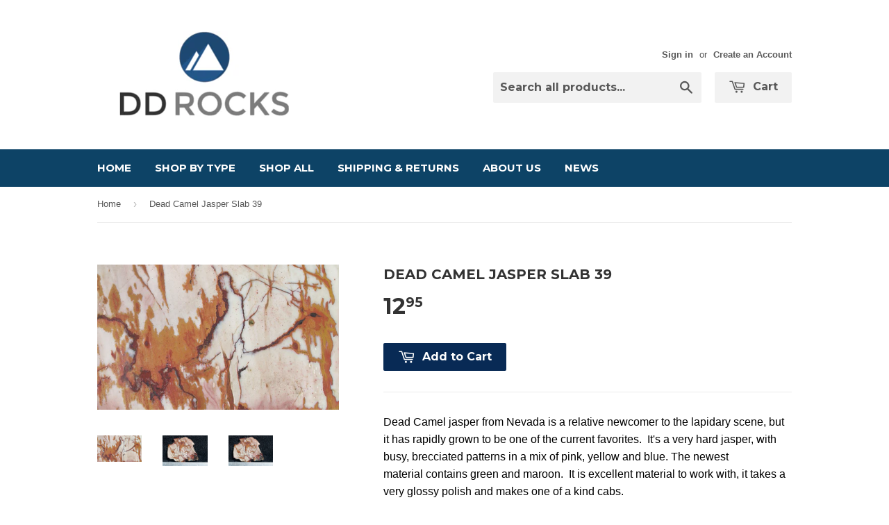

--- FILE ---
content_type: text/html; charset=utf-8
request_url: https://ddrockshop.com/products/dead-camel-jasper-rock-slab-39
body_size: 15906
content:
<!doctype html>
<!--[if lt IE 7]><html class="no-js lt-ie9 lt-ie8 lt-ie7" lang="en"> <![endif]-->
<!--[if IE 7]><html class="no-js lt-ie9 lt-ie8" lang="en"> <![endif]-->
<!--[if IE 8]><html class="no-js lt-ie9" lang="en"> <![endif]-->
<!--[if IE 9 ]><html class="ie9 no-js"> <![endif]-->
<!--[if (gt IE 9)|!(IE)]><!--> <html class="no-touch no-js"> <!--<![endif]-->
<head>

  <!-- Basic page needs ================================================== -->
  <meta charset="utf-8">
  <meta http-equiv="X-UA-Compatible" content="IE=edge,chrome=1">

  

  <!-- Title and description ================================================== -->
  <title>
  Dead Camel Jasper Slab 39 &ndash; DD Rocks
  </title>

  
  <meta name="description" content="Dead Camel jasper from Nevada is a relative newcomer to the lapidary scene, but it has rapidly grown to be one of the current favorites.  It&#39;s a very hard jasper, with busy, brecciated patterns in a mix of pink, yellow and blue. The newest material contains green and maroon.  It is excellent material to work with, it t">
  

  <!-- Product meta ================================================== -->
  
  <meta property="og:type" content="product">
  <meta property="og:title" content="Dead Camel Jasper Slab 39">
  <meta property="og:url" content="https://ddrockshop.com/products/dead-camel-jasper-rock-slab-39">
  
  <meta property="og:image" content="http://ddrockshop.com/cdn/shop/products/P4285777a_grande.jpg?v=1622995488">
  <meta property="og:image:secure_url" content="https://ddrockshop.com/cdn/shop/products/P4285777a_grande.jpg?v=1622995488">
  
  <meta property="og:image" content="http://ddrockshop.com/cdn/shop/products/P4285777_grande.jpg?v=1622995488">
  <meta property="og:image:secure_url" content="https://ddrockshop.com/cdn/shop/products/P4285777_grande.jpg?v=1622995488">
  
  <meta property="og:image" content="http://ddrockshop.com/cdn/shop/products/P4285777b_grande.jpg?v=1622995487">
  <meta property="og:image:secure_url" content="https://ddrockshop.com/cdn/shop/products/P4285777b_grande.jpg?v=1622995487">
  
  <meta property="og:price:amount" content="12.95">
  <meta property="og:price:currency" content="USD">


  <meta property="og:description" content="Dead Camel jasper from Nevada is a relative newcomer to the lapidary scene, but it has rapidly grown to be one of the current favorites.  It&#39;s a very hard jasper, with busy, brecciated patterns in a mix of pink, yellow and blue. The newest material contains green and maroon.  It is excellent material to work with, it t">

  <meta property="og:site_name" content="DD Rocks">

  

<meta name="twitter:card" content="summary">


  <meta name="twitter:card" content="product">
  <meta name="twitter:title" content="Dead Camel Jasper Slab 39">
  <meta name="twitter:description" content="Dead Camel jasper from Nevada is a relative newcomer to the lapidary scene, but it has rapidly grown to be one of the current favorites.  It&#39;s a very hard jasper, with busy, brecciated patterns in a mix of pink, yellow and blue. The newest material contains green and maroon.  It is excellent material to work with, it takes a very glossy polish and makes one of a kind cabs. 

Origin: Nevada
Dimensions:  3&quot; x 2.75&quot; and approximately 6.1 mm thick.  Weight = 72 grams. 
Shown wet.  Not polished.  Flaws are indicated as white lines in the final picture frame.


   

 
">
  <meta name="twitter:image" content="https://ddrockshop.com/cdn/shop/products/P4285777a_medium.jpg?v=1622995488">
  <meta name="twitter:image:width" content="240">
  <meta name="twitter:image:height" content="240">



  <!-- Helpers ================================================== -->
  <link rel="canonical" href="https://ddrockshop.com/products/dead-camel-jasper-rock-slab-39">
  <meta name="viewport" content="width=device-width,initial-scale=1">

  
  <!-- Ajaxify Cart Plugin ================================================== -->
  <link href="//ddrockshop.com/cdn/shop/t/2/assets/ajaxify.scss.css?v=101617718950719963771444933736" rel="stylesheet" type="text/css" media="all" />
  

  <!-- CSS ================================================== -->
  <link href="//ddrockshop.com/cdn/shop/t/2/assets/timber.scss.css?v=62825785147666183331768924571" rel="stylesheet" type="text/css" media="all" />
  

  
    
    
    <link href="//fonts.googleapis.com/css?family=Montserrat:700" rel="stylesheet" type="text/css" media="all" />
  


  



  <!-- Header hook for plugins ================================================== -->
  <script>window.performance && window.performance.mark && window.performance.mark('shopify.content_for_header.start');</script><meta id="shopify-digital-wallet" name="shopify-digital-wallet" content="/10262271/digital_wallets/dialog">
<meta name="shopify-checkout-api-token" content="43f555ecbb66899c9c03cbb77a8ff34f">
<meta id="in-context-paypal-metadata" data-shop-id="10262271" data-venmo-supported="false" data-environment="production" data-locale="en_US" data-paypal-v4="true" data-currency="USD">
<link rel="alternate" type="application/json+oembed" href="https://ddrockshop.com/products/dead-camel-jasper-rock-slab-39.oembed">
<script async="async" src="/checkouts/internal/preloads.js?locale=en-US"></script>
<link rel="preconnect" href="https://shop.app" crossorigin="anonymous">
<script async="async" src="https://shop.app/checkouts/internal/preloads.js?locale=en-US&shop_id=10262271" crossorigin="anonymous"></script>
<script id="shopify-features" type="application/json">{"accessToken":"43f555ecbb66899c9c03cbb77a8ff34f","betas":["rich-media-storefront-analytics"],"domain":"ddrockshop.com","predictiveSearch":true,"shopId":10262271,"locale":"en"}</script>
<script>var Shopify = Shopify || {};
Shopify.shop = "dd-rocks.myshopify.com";
Shopify.locale = "en";
Shopify.currency = {"active":"USD","rate":"1.0"};
Shopify.country = "US";
Shopify.theme = {"name":"supply","id":69707587,"schema_name":null,"schema_version":null,"theme_store_id":null,"role":"main"};
Shopify.theme.handle = "null";
Shopify.theme.style = {"id":null,"handle":null};
Shopify.cdnHost = "ddrockshop.com/cdn";
Shopify.routes = Shopify.routes || {};
Shopify.routes.root = "/";</script>
<script type="module">!function(o){(o.Shopify=o.Shopify||{}).modules=!0}(window);</script>
<script>!function(o){function n(){var o=[];function n(){o.push(Array.prototype.slice.apply(arguments))}return n.q=o,n}var t=o.Shopify=o.Shopify||{};t.loadFeatures=n(),t.autoloadFeatures=n()}(window);</script>
<script>
  window.ShopifyPay = window.ShopifyPay || {};
  window.ShopifyPay.apiHost = "shop.app\/pay";
  window.ShopifyPay.redirectState = null;
</script>
<script id="shop-js-analytics" type="application/json">{"pageType":"product"}</script>
<script defer="defer" async type="module" src="//ddrockshop.com/cdn/shopifycloud/shop-js/modules/v2/client.init-shop-cart-sync_BT-GjEfc.en.esm.js"></script>
<script defer="defer" async type="module" src="//ddrockshop.com/cdn/shopifycloud/shop-js/modules/v2/chunk.common_D58fp_Oc.esm.js"></script>
<script defer="defer" async type="module" src="//ddrockshop.com/cdn/shopifycloud/shop-js/modules/v2/chunk.modal_xMitdFEc.esm.js"></script>
<script type="module">
  await import("//ddrockshop.com/cdn/shopifycloud/shop-js/modules/v2/client.init-shop-cart-sync_BT-GjEfc.en.esm.js");
await import("//ddrockshop.com/cdn/shopifycloud/shop-js/modules/v2/chunk.common_D58fp_Oc.esm.js");
await import("//ddrockshop.com/cdn/shopifycloud/shop-js/modules/v2/chunk.modal_xMitdFEc.esm.js");

  window.Shopify.SignInWithShop?.initShopCartSync?.({"fedCMEnabled":true,"windoidEnabled":true});

</script>
<script>
  window.Shopify = window.Shopify || {};
  if (!window.Shopify.featureAssets) window.Shopify.featureAssets = {};
  window.Shopify.featureAssets['shop-js'] = {"shop-cart-sync":["modules/v2/client.shop-cart-sync_DZOKe7Ll.en.esm.js","modules/v2/chunk.common_D58fp_Oc.esm.js","modules/v2/chunk.modal_xMitdFEc.esm.js"],"init-fed-cm":["modules/v2/client.init-fed-cm_B6oLuCjv.en.esm.js","modules/v2/chunk.common_D58fp_Oc.esm.js","modules/v2/chunk.modal_xMitdFEc.esm.js"],"shop-cash-offers":["modules/v2/client.shop-cash-offers_D2sdYoxE.en.esm.js","modules/v2/chunk.common_D58fp_Oc.esm.js","modules/v2/chunk.modal_xMitdFEc.esm.js"],"shop-login-button":["modules/v2/client.shop-login-button_QeVjl5Y3.en.esm.js","modules/v2/chunk.common_D58fp_Oc.esm.js","modules/v2/chunk.modal_xMitdFEc.esm.js"],"pay-button":["modules/v2/client.pay-button_DXTOsIq6.en.esm.js","modules/v2/chunk.common_D58fp_Oc.esm.js","modules/v2/chunk.modal_xMitdFEc.esm.js"],"shop-button":["modules/v2/client.shop-button_DQZHx9pm.en.esm.js","modules/v2/chunk.common_D58fp_Oc.esm.js","modules/v2/chunk.modal_xMitdFEc.esm.js"],"avatar":["modules/v2/client.avatar_BTnouDA3.en.esm.js"],"init-windoid":["modules/v2/client.init-windoid_CR1B-cfM.en.esm.js","modules/v2/chunk.common_D58fp_Oc.esm.js","modules/v2/chunk.modal_xMitdFEc.esm.js"],"init-shop-for-new-customer-accounts":["modules/v2/client.init-shop-for-new-customer-accounts_C_vY_xzh.en.esm.js","modules/v2/client.shop-login-button_QeVjl5Y3.en.esm.js","modules/v2/chunk.common_D58fp_Oc.esm.js","modules/v2/chunk.modal_xMitdFEc.esm.js"],"init-shop-email-lookup-coordinator":["modules/v2/client.init-shop-email-lookup-coordinator_BI7n9ZSv.en.esm.js","modules/v2/chunk.common_D58fp_Oc.esm.js","modules/v2/chunk.modal_xMitdFEc.esm.js"],"init-shop-cart-sync":["modules/v2/client.init-shop-cart-sync_BT-GjEfc.en.esm.js","modules/v2/chunk.common_D58fp_Oc.esm.js","modules/v2/chunk.modal_xMitdFEc.esm.js"],"shop-toast-manager":["modules/v2/client.shop-toast-manager_DiYdP3xc.en.esm.js","modules/v2/chunk.common_D58fp_Oc.esm.js","modules/v2/chunk.modal_xMitdFEc.esm.js"],"init-customer-accounts":["modules/v2/client.init-customer-accounts_D9ZNqS-Q.en.esm.js","modules/v2/client.shop-login-button_QeVjl5Y3.en.esm.js","modules/v2/chunk.common_D58fp_Oc.esm.js","modules/v2/chunk.modal_xMitdFEc.esm.js"],"init-customer-accounts-sign-up":["modules/v2/client.init-customer-accounts-sign-up_iGw4briv.en.esm.js","modules/v2/client.shop-login-button_QeVjl5Y3.en.esm.js","modules/v2/chunk.common_D58fp_Oc.esm.js","modules/v2/chunk.modal_xMitdFEc.esm.js"],"shop-follow-button":["modules/v2/client.shop-follow-button_CqMgW2wH.en.esm.js","modules/v2/chunk.common_D58fp_Oc.esm.js","modules/v2/chunk.modal_xMitdFEc.esm.js"],"checkout-modal":["modules/v2/client.checkout-modal_xHeaAweL.en.esm.js","modules/v2/chunk.common_D58fp_Oc.esm.js","modules/v2/chunk.modal_xMitdFEc.esm.js"],"shop-login":["modules/v2/client.shop-login_D91U-Q7h.en.esm.js","modules/v2/chunk.common_D58fp_Oc.esm.js","modules/v2/chunk.modal_xMitdFEc.esm.js"],"lead-capture":["modules/v2/client.lead-capture_BJmE1dJe.en.esm.js","modules/v2/chunk.common_D58fp_Oc.esm.js","modules/v2/chunk.modal_xMitdFEc.esm.js"],"payment-terms":["modules/v2/client.payment-terms_Ci9AEqFq.en.esm.js","modules/v2/chunk.common_D58fp_Oc.esm.js","modules/v2/chunk.modal_xMitdFEc.esm.js"]};
</script>
<script>(function() {
  var isLoaded = false;
  function asyncLoad() {
    if (isLoaded) return;
    isLoaded = true;
    var urls = ["https:\/\/chimpstatic.com\/mcjs-connected\/js\/users\/4cba09c5d4540cb05adf975f4\/ce93e950a799e9eb7aeee02f6.js?shop=dd-rocks.myshopify.com"];
    for (var i = 0; i < urls.length; i++) {
      var s = document.createElement('script');
      s.type = 'text/javascript';
      s.async = true;
      s.src = urls[i];
      var x = document.getElementsByTagName('script')[0];
      x.parentNode.insertBefore(s, x);
    }
  };
  if(window.attachEvent) {
    window.attachEvent('onload', asyncLoad);
  } else {
    window.addEventListener('load', asyncLoad, false);
  }
})();</script>
<script id="__st">var __st={"a":10262271,"offset":-25200,"reqid":"011169bb-f4cc-4157-baae-93f4ea71abae-1769298564","pageurl":"ddrockshop.com\/products\/dead-camel-jasper-rock-slab-39","u":"81d377939cf6","p":"product","rtyp":"product","rid":6589821321329};</script>
<script>window.ShopifyPaypalV4VisibilityTracking = true;</script>
<script id="captcha-bootstrap">!function(){'use strict';const t='contact',e='account',n='new_comment',o=[[t,t],['blogs',n],['comments',n],[t,'customer']],c=[[e,'customer_login'],[e,'guest_login'],[e,'recover_customer_password'],[e,'create_customer']],r=t=>t.map((([t,e])=>`form[action*='/${t}']:not([data-nocaptcha='true']) input[name='form_type'][value='${e}']`)).join(','),a=t=>()=>t?[...document.querySelectorAll(t)].map((t=>t.form)):[];function s(){const t=[...o],e=r(t);return a(e)}const i='password',u='form_key',d=['recaptcha-v3-token','g-recaptcha-response','h-captcha-response',i],f=()=>{try{return window.sessionStorage}catch{return}},m='__shopify_v',_=t=>t.elements[u];function p(t,e,n=!1){try{const o=window.sessionStorage,c=JSON.parse(o.getItem(e)),{data:r}=function(t){const{data:e,action:n}=t;return t[m]||n?{data:e,action:n}:{data:t,action:n}}(c);for(const[e,n]of Object.entries(r))t.elements[e]&&(t.elements[e].value=n);n&&o.removeItem(e)}catch(o){console.error('form repopulation failed',{error:o})}}const l='form_type',E='cptcha';function T(t){t.dataset[E]=!0}const w=window,h=w.document,L='Shopify',v='ce_forms',y='captcha';let A=!1;((t,e)=>{const n=(g='f06e6c50-85a8-45c8-87d0-21a2b65856fe',I='https://cdn.shopify.com/shopifycloud/storefront-forms-hcaptcha/ce_storefront_forms_captcha_hcaptcha.v1.5.2.iife.js',D={infoText:'Protected by hCaptcha',privacyText:'Privacy',termsText:'Terms'},(t,e,n)=>{const o=w[L][v],c=o.bindForm;if(c)return c(t,g,e,D).then(n);var r;o.q.push([[t,g,e,D],n]),r=I,A||(h.body.append(Object.assign(h.createElement('script'),{id:'captcha-provider',async:!0,src:r})),A=!0)});var g,I,D;w[L]=w[L]||{},w[L][v]=w[L][v]||{},w[L][v].q=[],w[L][y]=w[L][y]||{},w[L][y].protect=function(t,e){n(t,void 0,e),T(t)},Object.freeze(w[L][y]),function(t,e,n,w,h,L){const[v,y,A,g]=function(t,e,n){const i=e?o:[],u=t?c:[],d=[...i,...u],f=r(d),m=r(i),_=r(d.filter((([t,e])=>n.includes(e))));return[a(f),a(m),a(_),s()]}(w,h,L),I=t=>{const e=t.target;return e instanceof HTMLFormElement?e:e&&e.form},D=t=>v().includes(t);t.addEventListener('submit',(t=>{const e=I(t);if(!e)return;const n=D(e)&&!e.dataset.hcaptchaBound&&!e.dataset.recaptchaBound,o=_(e),c=g().includes(e)&&(!o||!o.value);(n||c)&&t.preventDefault(),c&&!n&&(function(t){try{if(!f())return;!function(t){const e=f();if(!e)return;const n=_(t);if(!n)return;const o=n.value;o&&e.removeItem(o)}(t);const e=Array.from(Array(32),(()=>Math.random().toString(36)[2])).join('');!function(t,e){_(t)||t.append(Object.assign(document.createElement('input'),{type:'hidden',name:u})),t.elements[u].value=e}(t,e),function(t,e){const n=f();if(!n)return;const o=[...t.querySelectorAll(`input[type='${i}']`)].map((({name:t})=>t)),c=[...d,...o],r={};for(const[a,s]of new FormData(t).entries())c.includes(a)||(r[a]=s);n.setItem(e,JSON.stringify({[m]:1,action:t.action,data:r}))}(t,e)}catch(e){console.error('failed to persist form',e)}}(e),e.submit())}));const S=(t,e)=>{t&&!t.dataset[E]&&(n(t,e.some((e=>e===t))),T(t))};for(const o of['focusin','change'])t.addEventListener(o,(t=>{const e=I(t);D(e)&&S(e,y())}));const B=e.get('form_key'),M=e.get(l),P=B&&M;t.addEventListener('DOMContentLoaded',(()=>{const t=y();if(P)for(const e of t)e.elements[l].value===M&&p(e,B);[...new Set([...A(),...v().filter((t=>'true'===t.dataset.shopifyCaptcha))])].forEach((e=>S(e,t)))}))}(h,new URLSearchParams(w.location.search),n,t,e,['guest_login'])})(!0,!0)}();</script>
<script integrity="sha256-4kQ18oKyAcykRKYeNunJcIwy7WH5gtpwJnB7kiuLZ1E=" data-source-attribution="shopify.loadfeatures" defer="defer" src="//ddrockshop.com/cdn/shopifycloud/storefront/assets/storefront/load_feature-a0a9edcb.js" crossorigin="anonymous"></script>
<script crossorigin="anonymous" defer="defer" src="//ddrockshop.com/cdn/shopifycloud/storefront/assets/shopify_pay/storefront-65b4c6d7.js?v=20250812"></script>
<script data-source-attribution="shopify.dynamic_checkout.dynamic.init">var Shopify=Shopify||{};Shopify.PaymentButton=Shopify.PaymentButton||{isStorefrontPortableWallets:!0,init:function(){window.Shopify.PaymentButton.init=function(){};var t=document.createElement("script");t.src="https://ddrockshop.com/cdn/shopifycloud/portable-wallets/latest/portable-wallets.en.js",t.type="module",document.head.appendChild(t)}};
</script>
<script data-source-attribution="shopify.dynamic_checkout.buyer_consent">
  function portableWalletsHideBuyerConsent(e){var t=document.getElementById("shopify-buyer-consent"),n=document.getElementById("shopify-subscription-policy-button");t&&n&&(t.classList.add("hidden"),t.setAttribute("aria-hidden","true"),n.removeEventListener("click",e))}function portableWalletsShowBuyerConsent(e){var t=document.getElementById("shopify-buyer-consent"),n=document.getElementById("shopify-subscription-policy-button");t&&n&&(t.classList.remove("hidden"),t.removeAttribute("aria-hidden"),n.addEventListener("click",e))}window.Shopify?.PaymentButton&&(window.Shopify.PaymentButton.hideBuyerConsent=portableWalletsHideBuyerConsent,window.Shopify.PaymentButton.showBuyerConsent=portableWalletsShowBuyerConsent);
</script>
<script data-source-attribution="shopify.dynamic_checkout.cart.bootstrap">document.addEventListener("DOMContentLoaded",(function(){function t(){return document.querySelector("shopify-accelerated-checkout-cart, shopify-accelerated-checkout")}if(t())Shopify.PaymentButton.init();else{new MutationObserver((function(e,n){t()&&(Shopify.PaymentButton.init(),n.disconnect())})).observe(document.body,{childList:!0,subtree:!0})}}));
</script>
<link id="shopify-accelerated-checkout-styles" rel="stylesheet" media="screen" href="https://ddrockshop.com/cdn/shopifycloud/portable-wallets/latest/accelerated-checkout-backwards-compat.css" crossorigin="anonymous">
<style id="shopify-accelerated-checkout-cart">
        #shopify-buyer-consent {
  margin-top: 1em;
  display: inline-block;
  width: 100%;
}

#shopify-buyer-consent.hidden {
  display: none;
}

#shopify-subscription-policy-button {
  background: none;
  border: none;
  padding: 0;
  text-decoration: underline;
  font-size: inherit;
  cursor: pointer;
}

#shopify-subscription-policy-button::before {
  box-shadow: none;
}

      </style>

<script>window.performance && window.performance.mark && window.performance.mark('shopify.content_for_header.end');</script>

  

<!--[if lt IE 9]>
<script src="//cdnjs.cloudflare.com/ajax/libs/html5shiv/3.7.2/html5shiv.min.js" type="text/javascript"></script>
<script src="//ddrockshop.com/cdn/shop/t/2/assets/respond.min.js?v=52248677837542619231444924860" type="text/javascript"></script>
<link href="//ddrockshop.com/cdn/shop/t/2/assets/respond-proxy.html" id="respond-proxy" rel="respond-proxy" />
<link href="//ddrockshop.com/search?q=d4781d78d670e1d4124fab6f7ec325fb" id="respond-redirect" rel="respond-redirect" />
<script src="//ddrockshop.com/search?q=d4781d78d670e1d4124fab6f7ec325fb" type="text/javascript"></script>
<![endif]-->
<!--[if (lte IE 9) ]><script src="//ddrockshop.com/cdn/shop/t/2/assets/match-media.min.js?v=159635276924582161481444924860" type="text/javascript"></script><![endif]-->


  
  

  <script src="//ajax.googleapis.com/ajax/libs/jquery/1.11.0/jquery.min.js" type="text/javascript"></script>
  <script src="//ddrockshop.com/cdn/shop/t/2/assets/modernizr.min.js?v=26620055551102246001444924860" type="text/javascript"></script>

<link href="https://monorail-edge.shopifysvc.com" rel="dns-prefetch">
<script>(function(){if ("sendBeacon" in navigator && "performance" in window) {try {var session_token_from_headers = performance.getEntriesByType('navigation')[0].serverTiming.find(x => x.name == '_s').description;} catch {var session_token_from_headers = undefined;}var session_cookie_matches = document.cookie.match(/_shopify_s=([^;]*)/);var session_token_from_cookie = session_cookie_matches && session_cookie_matches.length === 2 ? session_cookie_matches[1] : "";var session_token = session_token_from_headers || session_token_from_cookie || "";function handle_abandonment_event(e) {var entries = performance.getEntries().filter(function(entry) {return /monorail-edge.shopifysvc.com/.test(entry.name);});if (!window.abandonment_tracked && entries.length === 0) {window.abandonment_tracked = true;var currentMs = Date.now();var navigation_start = performance.timing.navigationStart;var payload = {shop_id: 10262271,url: window.location.href,navigation_start,duration: currentMs - navigation_start,session_token,page_type: "product"};window.navigator.sendBeacon("https://monorail-edge.shopifysvc.com/v1/produce", JSON.stringify({schema_id: "online_store_buyer_site_abandonment/1.1",payload: payload,metadata: {event_created_at_ms: currentMs,event_sent_at_ms: currentMs}}));}}window.addEventListener('pagehide', handle_abandonment_event);}}());</script>
<script id="web-pixels-manager-setup">(function e(e,d,r,n,o){if(void 0===o&&(o={}),!Boolean(null===(a=null===(i=window.Shopify)||void 0===i?void 0:i.analytics)||void 0===a?void 0:a.replayQueue)){var i,a;window.Shopify=window.Shopify||{};var t=window.Shopify;t.analytics=t.analytics||{};var s=t.analytics;s.replayQueue=[],s.publish=function(e,d,r){return s.replayQueue.push([e,d,r]),!0};try{self.performance.mark("wpm:start")}catch(e){}var l=function(){var e={modern:/Edge?\/(1{2}[4-9]|1[2-9]\d|[2-9]\d{2}|\d{4,})\.\d+(\.\d+|)|Firefox\/(1{2}[4-9]|1[2-9]\d|[2-9]\d{2}|\d{4,})\.\d+(\.\d+|)|Chrom(ium|e)\/(9{2}|\d{3,})\.\d+(\.\d+|)|(Maci|X1{2}).+ Version\/(15\.\d+|(1[6-9]|[2-9]\d|\d{3,})\.\d+)([,.]\d+|)( \(\w+\)|)( Mobile\/\w+|) Safari\/|Chrome.+OPR\/(9{2}|\d{3,})\.\d+\.\d+|(CPU[ +]OS|iPhone[ +]OS|CPU[ +]iPhone|CPU IPhone OS|CPU iPad OS)[ +]+(15[._]\d+|(1[6-9]|[2-9]\d|\d{3,})[._]\d+)([._]\d+|)|Android:?[ /-](13[3-9]|1[4-9]\d|[2-9]\d{2}|\d{4,})(\.\d+|)(\.\d+|)|Android.+Firefox\/(13[5-9]|1[4-9]\d|[2-9]\d{2}|\d{4,})\.\d+(\.\d+|)|Android.+Chrom(ium|e)\/(13[3-9]|1[4-9]\d|[2-9]\d{2}|\d{4,})\.\d+(\.\d+|)|SamsungBrowser\/([2-9]\d|\d{3,})\.\d+/,legacy:/Edge?\/(1[6-9]|[2-9]\d|\d{3,})\.\d+(\.\d+|)|Firefox\/(5[4-9]|[6-9]\d|\d{3,})\.\d+(\.\d+|)|Chrom(ium|e)\/(5[1-9]|[6-9]\d|\d{3,})\.\d+(\.\d+|)([\d.]+$|.*Safari\/(?![\d.]+ Edge\/[\d.]+$))|(Maci|X1{2}).+ Version\/(10\.\d+|(1[1-9]|[2-9]\d|\d{3,})\.\d+)([,.]\d+|)( \(\w+\)|)( Mobile\/\w+|) Safari\/|Chrome.+OPR\/(3[89]|[4-9]\d|\d{3,})\.\d+\.\d+|(CPU[ +]OS|iPhone[ +]OS|CPU[ +]iPhone|CPU IPhone OS|CPU iPad OS)[ +]+(10[._]\d+|(1[1-9]|[2-9]\d|\d{3,})[._]\d+)([._]\d+|)|Android:?[ /-](13[3-9]|1[4-9]\d|[2-9]\d{2}|\d{4,})(\.\d+|)(\.\d+|)|Mobile Safari.+OPR\/([89]\d|\d{3,})\.\d+\.\d+|Android.+Firefox\/(13[5-9]|1[4-9]\d|[2-9]\d{2}|\d{4,})\.\d+(\.\d+|)|Android.+Chrom(ium|e)\/(13[3-9]|1[4-9]\d|[2-9]\d{2}|\d{4,})\.\d+(\.\d+|)|Android.+(UC? ?Browser|UCWEB|U3)[ /]?(15\.([5-9]|\d{2,})|(1[6-9]|[2-9]\d|\d{3,})\.\d+)\.\d+|SamsungBrowser\/(5\.\d+|([6-9]|\d{2,})\.\d+)|Android.+MQ{2}Browser\/(14(\.(9|\d{2,})|)|(1[5-9]|[2-9]\d|\d{3,})(\.\d+|))(\.\d+|)|K[Aa][Ii]OS\/(3\.\d+|([4-9]|\d{2,})\.\d+)(\.\d+|)/},d=e.modern,r=e.legacy,n=navigator.userAgent;return n.match(d)?"modern":n.match(r)?"legacy":"unknown"}(),u="modern"===l?"modern":"legacy",c=(null!=n?n:{modern:"",legacy:""})[u],f=function(e){return[e.baseUrl,"/wpm","/b",e.hashVersion,"modern"===e.buildTarget?"m":"l",".js"].join("")}({baseUrl:d,hashVersion:r,buildTarget:u}),m=function(e){var d=e.version,r=e.bundleTarget,n=e.surface,o=e.pageUrl,i=e.monorailEndpoint;return{emit:function(e){var a=e.status,t=e.errorMsg,s=(new Date).getTime(),l=JSON.stringify({metadata:{event_sent_at_ms:s},events:[{schema_id:"web_pixels_manager_load/3.1",payload:{version:d,bundle_target:r,page_url:o,status:a,surface:n,error_msg:t},metadata:{event_created_at_ms:s}}]});if(!i)return console&&console.warn&&console.warn("[Web Pixels Manager] No Monorail endpoint provided, skipping logging."),!1;try{return self.navigator.sendBeacon.bind(self.navigator)(i,l)}catch(e){}var u=new XMLHttpRequest;try{return u.open("POST",i,!0),u.setRequestHeader("Content-Type","text/plain"),u.send(l),!0}catch(e){return console&&console.warn&&console.warn("[Web Pixels Manager] Got an unhandled error while logging to Monorail."),!1}}}}({version:r,bundleTarget:l,surface:e.surface,pageUrl:self.location.href,monorailEndpoint:e.monorailEndpoint});try{o.browserTarget=l,function(e){var d=e.src,r=e.async,n=void 0===r||r,o=e.onload,i=e.onerror,a=e.sri,t=e.scriptDataAttributes,s=void 0===t?{}:t,l=document.createElement("script"),u=document.querySelector("head"),c=document.querySelector("body");if(l.async=n,l.src=d,a&&(l.integrity=a,l.crossOrigin="anonymous"),s)for(var f in s)if(Object.prototype.hasOwnProperty.call(s,f))try{l.dataset[f]=s[f]}catch(e){}if(o&&l.addEventListener("load",o),i&&l.addEventListener("error",i),u)u.appendChild(l);else{if(!c)throw new Error("Did not find a head or body element to append the script");c.appendChild(l)}}({src:f,async:!0,onload:function(){if(!function(){var e,d;return Boolean(null===(d=null===(e=window.Shopify)||void 0===e?void 0:e.analytics)||void 0===d?void 0:d.initialized)}()){var d=window.webPixelsManager.init(e)||void 0;if(d){var r=window.Shopify.analytics;r.replayQueue.forEach((function(e){var r=e[0],n=e[1],o=e[2];d.publishCustomEvent(r,n,o)})),r.replayQueue=[],r.publish=d.publishCustomEvent,r.visitor=d.visitor,r.initialized=!0}}},onerror:function(){return m.emit({status:"failed",errorMsg:"".concat(f," has failed to load")})},sri:function(e){var d=/^sha384-[A-Za-z0-9+/=]+$/;return"string"==typeof e&&d.test(e)}(c)?c:"",scriptDataAttributes:o}),m.emit({status:"loading"})}catch(e){m.emit({status:"failed",errorMsg:(null==e?void 0:e.message)||"Unknown error"})}}})({shopId: 10262271,storefrontBaseUrl: "https://ddrockshop.com",extensionsBaseUrl: "https://extensions.shopifycdn.com/cdn/shopifycloud/web-pixels-manager",monorailEndpoint: "https://monorail-edge.shopifysvc.com/unstable/produce_batch",surface: "storefront-renderer",enabledBetaFlags: ["2dca8a86"],webPixelsConfigList: [{"id":"392102001","configuration":"{\"config\":\"{\\\"pixel_id\\\":\\\"G-5THRXZM8CB\\\",\\\"gtag_events\\\":[{\\\"type\\\":\\\"purchase\\\",\\\"action_label\\\":\\\"G-5THRXZM8CB\\\"},{\\\"type\\\":\\\"page_view\\\",\\\"action_label\\\":\\\"G-5THRXZM8CB\\\"},{\\\"type\\\":\\\"view_item\\\",\\\"action_label\\\":\\\"G-5THRXZM8CB\\\"},{\\\"type\\\":\\\"search\\\",\\\"action_label\\\":\\\"G-5THRXZM8CB\\\"},{\\\"type\\\":\\\"add_to_cart\\\",\\\"action_label\\\":\\\"G-5THRXZM8CB\\\"},{\\\"type\\\":\\\"begin_checkout\\\",\\\"action_label\\\":\\\"G-5THRXZM8CB\\\"},{\\\"type\\\":\\\"add_payment_info\\\",\\\"action_label\\\":\\\"G-5THRXZM8CB\\\"}],\\\"enable_monitoring_mode\\\":false}\"}","eventPayloadVersion":"v1","runtimeContext":"OPEN","scriptVersion":"b2a88bafab3e21179ed38636efcd8a93","type":"APP","apiClientId":1780363,"privacyPurposes":[],"dataSharingAdjustments":{"protectedCustomerApprovalScopes":["read_customer_address","read_customer_email","read_customer_name","read_customer_personal_data","read_customer_phone"]}},{"id":"shopify-app-pixel","configuration":"{}","eventPayloadVersion":"v1","runtimeContext":"STRICT","scriptVersion":"0450","apiClientId":"shopify-pixel","type":"APP","privacyPurposes":["ANALYTICS","MARKETING"]},{"id":"shopify-custom-pixel","eventPayloadVersion":"v1","runtimeContext":"LAX","scriptVersion":"0450","apiClientId":"shopify-pixel","type":"CUSTOM","privacyPurposes":["ANALYTICS","MARKETING"]}],isMerchantRequest: false,initData: {"shop":{"name":"DD Rocks","paymentSettings":{"currencyCode":"USD"},"myshopifyDomain":"dd-rocks.myshopify.com","countryCode":"US","storefrontUrl":"https:\/\/ddrockshop.com"},"customer":null,"cart":null,"checkout":null,"productVariants":[{"price":{"amount":12.95,"currencyCode":"USD"},"product":{"title":"Dead Camel Jasper Slab 39","vendor":"DD Rocks","id":"6589821321329","untranslatedTitle":"Dead Camel Jasper Slab 39","url":"\/products\/dead-camel-jasper-rock-slab-39","type":""},"id":"39386348552305","image":{"src":"\/\/ddrockshop.com\/cdn\/shop\/products\/P4285777a.jpg?v=1622995488"},"sku":"P4285777","title":"Default Title","untranslatedTitle":"Default Title"}],"purchasingCompany":null},},"https://ddrockshop.com/cdn","fcfee988w5aeb613cpc8e4bc33m6693e112",{"modern":"","legacy":""},{"shopId":"10262271","storefrontBaseUrl":"https:\/\/ddrockshop.com","extensionBaseUrl":"https:\/\/extensions.shopifycdn.com\/cdn\/shopifycloud\/web-pixels-manager","surface":"storefront-renderer","enabledBetaFlags":"[\"2dca8a86\"]","isMerchantRequest":"false","hashVersion":"fcfee988w5aeb613cpc8e4bc33m6693e112","publish":"custom","events":"[[\"page_viewed\",{}],[\"product_viewed\",{\"productVariant\":{\"price\":{\"amount\":12.95,\"currencyCode\":\"USD\"},\"product\":{\"title\":\"Dead Camel Jasper Slab 39\",\"vendor\":\"DD Rocks\",\"id\":\"6589821321329\",\"untranslatedTitle\":\"Dead Camel Jasper Slab 39\",\"url\":\"\/products\/dead-camel-jasper-rock-slab-39\",\"type\":\"\"},\"id\":\"39386348552305\",\"image\":{\"src\":\"\/\/ddrockshop.com\/cdn\/shop\/products\/P4285777a.jpg?v=1622995488\"},\"sku\":\"P4285777\",\"title\":\"Default Title\",\"untranslatedTitle\":\"Default Title\"}}]]"});</script><script>
  window.ShopifyAnalytics = window.ShopifyAnalytics || {};
  window.ShopifyAnalytics.meta = window.ShopifyAnalytics.meta || {};
  window.ShopifyAnalytics.meta.currency = 'USD';
  var meta = {"product":{"id":6589821321329,"gid":"gid:\/\/shopify\/Product\/6589821321329","vendor":"DD Rocks","type":"","handle":"dead-camel-jasper-rock-slab-39","variants":[{"id":39386348552305,"price":1295,"name":"Dead Camel Jasper Slab 39","public_title":null,"sku":"P4285777"}],"remote":false},"page":{"pageType":"product","resourceType":"product","resourceId":6589821321329,"requestId":"011169bb-f4cc-4157-baae-93f4ea71abae-1769298564"}};
  for (var attr in meta) {
    window.ShopifyAnalytics.meta[attr] = meta[attr];
  }
</script>
<script class="analytics">
  (function () {
    var customDocumentWrite = function(content) {
      var jquery = null;

      if (window.jQuery) {
        jquery = window.jQuery;
      } else if (window.Checkout && window.Checkout.$) {
        jquery = window.Checkout.$;
      }

      if (jquery) {
        jquery('body').append(content);
      }
    };

    var hasLoggedConversion = function(token) {
      if (token) {
        return document.cookie.indexOf('loggedConversion=' + token) !== -1;
      }
      return false;
    }

    var setCookieIfConversion = function(token) {
      if (token) {
        var twoMonthsFromNow = new Date(Date.now());
        twoMonthsFromNow.setMonth(twoMonthsFromNow.getMonth() + 2);

        document.cookie = 'loggedConversion=' + token + '; expires=' + twoMonthsFromNow;
      }
    }

    var trekkie = window.ShopifyAnalytics.lib = window.trekkie = window.trekkie || [];
    if (trekkie.integrations) {
      return;
    }
    trekkie.methods = [
      'identify',
      'page',
      'ready',
      'track',
      'trackForm',
      'trackLink'
    ];
    trekkie.factory = function(method) {
      return function() {
        var args = Array.prototype.slice.call(arguments);
        args.unshift(method);
        trekkie.push(args);
        return trekkie;
      };
    };
    for (var i = 0; i < trekkie.methods.length; i++) {
      var key = trekkie.methods[i];
      trekkie[key] = trekkie.factory(key);
    }
    trekkie.load = function(config) {
      trekkie.config = config || {};
      trekkie.config.initialDocumentCookie = document.cookie;
      var first = document.getElementsByTagName('script')[0];
      var script = document.createElement('script');
      script.type = 'text/javascript';
      script.onerror = function(e) {
        var scriptFallback = document.createElement('script');
        scriptFallback.type = 'text/javascript';
        scriptFallback.onerror = function(error) {
                var Monorail = {
      produce: function produce(monorailDomain, schemaId, payload) {
        var currentMs = new Date().getTime();
        var event = {
          schema_id: schemaId,
          payload: payload,
          metadata: {
            event_created_at_ms: currentMs,
            event_sent_at_ms: currentMs
          }
        };
        return Monorail.sendRequest("https://" + monorailDomain + "/v1/produce", JSON.stringify(event));
      },
      sendRequest: function sendRequest(endpointUrl, payload) {
        // Try the sendBeacon API
        if (window && window.navigator && typeof window.navigator.sendBeacon === 'function' && typeof window.Blob === 'function' && !Monorail.isIos12()) {
          var blobData = new window.Blob([payload], {
            type: 'text/plain'
          });

          if (window.navigator.sendBeacon(endpointUrl, blobData)) {
            return true;
          } // sendBeacon was not successful

        } // XHR beacon

        var xhr = new XMLHttpRequest();

        try {
          xhr.open('POST', endpointUrl);
          xhr.setRequestHeader('Content-Type', 'text/plain');
          xhr.send(payload);
        } catch (e) {
          console.log(e);
        }

        return false;
      },
      isIos12: function isIos12() {
        return window.navigator.userAgent.lastIndexOf('iPhone; CPU iPhone OS 12_') !== -1 || window.navigator.userAgent.lastIndexOf('iPad; CPU OS 12_') !== -1;
      }
    };
    Monorail.produce('monorail-edge.shopifysvc.com',
      'trekkie_storefront_load_errors/1.1',
      {shop_id: 10262271,
      theme_id: 69707587,
      app_name: "storefront",
      context_url: window.location.href,
      source_url: "//ddrockshop.com/cdn/s/trekkie.storefront.8d95595f799fbf7e1d32231b9a28fd43b70c67d3.min.js"});

        };
        scriptFallback.async = true;
        scriptFallback.src = '//ddrockshop.com/cdn/s/trekkie.storefront.8d95595f799fbf7e1d32231b9a28fd43b70c67d3.min.js';
        first.parentNode.insertBefore(scriptFallback, first);
      };
      script.async = true;
      script.src = '//ddrockshop.com/cdn/s/trekkie.storefront.8d95595f799fbf7e1d32231b9a28fd43b70c67d3.min.js';
      first.parentNode.insertBefore(script, first);
    };
    trekkie.load(
      {"Trekkie":{"appName":"storefront","development":false,"defaultAttributes":{"shopId":10262271,"isMerchantRequest":null,"themeId":69707587,"themeCityHash":"10104590852035918662","contentLanguage":"en","currency":"USD","eventMetadataId":"c8bfdc7c-4c68-491b-aad8-d10a180eb5f2"},"isServerSideCookieWritingEnabled":true,"monorailRegion":"shop_domain","enabledBetaFlags":["65f19447"]},"Session Attribution":{},"S2S":{"facebookCapiEnabled":false,"source":"trekkie-storefront-renderer","apiClientId":580111}}
    );

    var loaded = false;
    trekkie.ready(function() {
      if (loaded) return;
      loaded = true;

      window.ShopifyAnalytics.lib = window.trekkie;

      var originalDocumentWrite = document.write;
      document.write = customDocumentWrite;
      try { window.ShopifyAnalytics.merchantGoogleAnalytics.call(this); } catch(error) {};
      document.write = originalDocumentWrite;

      window.ShopifyAnalytics.lib.page(null,{"pageType":"product","resourceType":"product","resourceId":6589821321329,"requestId":"011169bb-f4cc-4157-baae-93f4ea71abae-1769298564","shopifyEmitted":true});

      var match = window.location.pathname.match(/checkouts\/(.+)\/(thank_you|post_purchase)/)
      var token = match? match[1]: undefined;
      if (!hasLoggedConversion(token)) {
        setCookieIfConversion(token);
        window.ShopifyAnalytics.lib.track("Viewed Product",{"currency":"USD","variantId":39386348552305,"productId":6589821321329,"productGid":"gid:\/\/shopify\/Product\/6589821321329","name":"Dead Camel Jasper Slab 39","price":"12.95","sku":"P4285777","brand":"DD Rocks","variant":null,"category":"","nonInteraction":true,"remote":false},undefined,undefined,{"shopifyEmitted":true});
      window.ShopifyAnalytics.lib.track("monorail:\/\/trekkie_storefront_viewed_product\/1.1",{"currency":"USD","variantId":39386348552305,"productId":6589821321329,"productGid":"gid:\/\/shopify\/Product\/6589821321329","name":"Dead Camel Jasper Slab 39","price":"12.95","sku":"P4285777","brand":"DD Rocks","variant":null,"category":"","nonInteraction":true,"remote":false,"referer":"https:\/\/ddrockshop.com\/products\/dead-camel-jasper-rock-slab-39"});
      }
    });


        var eventsListenerScript = document.createElement('script');
        eventsListenerScript.async = true;
        eventsListenerScript.src = "//ddrockshop.com/cdn/shopifycloud/storefront/assets/shop_events_listener-3da45d37.js";
        document.getElementsByTagName('head')[0].appendChild(eventsListenerScript);

})();</script>
  <script>
  if (!window.ga || (window.ga && typeof window.ga !== 'function')) {
    window.ga = function ga() {
      (window.ga.q = window.ga.q || []).push(arguments);
      if (window.Shopify && window.Shopify.analytics && typeof window.Shopify.analytics.publish === 'function') {
        window.Shopify.analytics.publish("ga_stub_called", {}, {sendTo: "google_osp_migration"});
      }
      console.error("Shopify's Google Analytics stub called with:", Array.from(arguments), "\nSee https://help.shopify.com/manual/promoting-marketing/pixels/pixel-migration#google for more information.");
    };
    if (window.Shopify && window.Shopify.analytics && typeof window.Shopify.analytics.publish === 'function') {
      window.Shopify.analytics.publish("ga_stub_initialized", {}, {sendTo: "google_osp_migration"});
    }
  }
</script>
<script
  defer
  src="https://ddrockshop.com/cdn/shopifycloud/perf-kit/shopify-perf-kit-3.0.4.min.js"
  data-application="storefront-renderer"
  data-shop-id="10262271"
  data-render-region="gcp-us-central1"
  data-page-type="product"
  data-theme-instance-id="69707587"
  data-theme-name=""
  data-theme-version=""
  data-monorail-region="shop_domain"
  data-resource-timing-sampling-rate="10"
  data-shs="true"
  data-shs-beacon="true"
  data-shs-export-with-fetch="true"
  data-shs-logs-sample-rate="1"
  data-shs-beacon-endpoint="https://ddrockshop.com/api/collect"
></script>
</head>

<body id="dead-camel-jasper-slab-39" class="template-product" >

  <header class="site-header" role="banner">
    <div class="wrapper">

      <div class="grid--full">
        <div class="grid-item large--one-half">
          
            <div class="h1 header-logo" itemscope itemtype="http://schema.org/Organization">
          
            
              <a href="/" itemprop="url">
                <img src="//ddrockshop.com/cdn/shop/t/2/assets/logo.png?v=101647563944974833161445050245" alt="DD Rocks" itemprop="logo">
              </a>
            
          
            </div>
          
        </div>

        <div class="grid-item large--one-half text-center large--text-right">
          
            <div class="site-header--text-links medium-down--hide">
              

              
                <span class="site-header--meta-links medium-down--hide">
                  
                    <a href="https://ddrockshop.com/customer_authentication/redirect?locale=en&amp;region_country=US" id="customer_login_link">Sign in</a>
                    
                    <span class="site-header--spacer">or</span>
                    <a href="https://shopify.com/10262271/account?locale=en" id="customer_register_link">Create an Account</a>
                    
                  
                </span>
              
            </div>

            <br class="medium-down--hide">
          

          <form action="/search" method="get" class="search-bar" role="search">
  <input type="hidden" name="type" value="product">

  <input type="search" name="q" value="" placeholder="Search all products..." aria-label="Search all products...">
  <button type="submit" class="search-bar--submit icon-fallback-text">
    <span class="icon icon-search" aria-hidden="true"></span>
    <span class="fallback-text">Search</span>
  </button>
</form>


          <a href="/cart" class="header-cart-btn cart-toggle">
            <span class="icon icon-cart"></span>
            Cart <span class="cart-count cart-badge--desktop hidden-count">0</span>
          </a>
        </div>
      </div>

    </div>
  </header>

  <nav class="nav-bar" role="navigation">
    <div class="wrapper">
      <form action="/search" method="get" class="search-bar" role="search">
  <input type="hidden" name="type" value="product">

  <input type="search" name="q" value="" placeholder="Search all products..." aria-label="Search all products...">
  <button type="submit" class="search-bar--submit icon-fallback-text">
    <span class="icon icon-search" aria-hidden="true"></span>
    <span class="fallback-text">Search</span>
  </button>
</form>

      <ul class="site-nav" id="accessibleNav">
  
  
    
    
      <li >
        <a href="/">Home</a>
      </li>
    
  
    
    
      <li >
        <a href="/collections">Shop by Type</a>
      </li>
    
  
    
    
      <li >
        <a href="/collections/all">Shop all</a>
      </li>
    
  
    
    
      <li >
        <a href="/pages/shipping-info">Shipping & Returns</a>
      </li>
    
  
    
    
      <li >
        <a href="/pages/about-us">About Us</a>
      </li>
    
  
    
    
      <li >
        <a href="/blogs/news">News</a>
      </li>
    
  

  
    
      <li class="customer-navlink large--hide"><a href="https://ddrockshop.com/customer_authentication/redirect?locale=en&amp;region_country=US" id="customer_login_link">Sign in</a></li>
      
      <li class="customer-navlink large--hide"><a href="https://shopify.com/10262271/account?locale=en" id="customer_register_link">Create an Account</a></li>
      
    
  
</ul>

    </div>
  </nav>

  <div id="mobileNavBar">
    <div class="display-table-cell">
      <a class="menu-toggle mobileNavBar-link">Menu</a>
    </div>
    <div class="display-table-cell">
      <a href="/cart" class="cart-toggle mobileNavBar-link">
        <span class="icon icon-cart"></span>
        Cart <span class="cart-count hidden-count">0</span>
      </a>
    </div>
  </div>

  <main class="wrapper main-content" role="main">

    



<nav class="breadcrumb" role="navigation" aria-label="breadcrumbs">
  <a href="/" title="Back to the frontpage">Home</a>

  

    
    <span class="divider" aria-hidden="true">&rsaquo;</span>
    <span class="breadcrumb--truncate">Dead Camel Jasper Slab 39</span>

  
</nav>



<div class="grid" itemscope itemtype="http://schema.org/Product">
  <meta itemprop="url" content="https://ddrockshop.com/products/dead-camel-jasper-rock-slab-39">
  <meta itemprop="image" content="//ddrockshop.com/cdn/shop/products/P4285777a_grande.jpg?v=1622995488">

  <div class="grid-item large--two-fifths">
    <div class="grid">
      <div class="grid-item large--eleven-twelfths text-center">
        <div class="product-photo-container" id="productPhoto">
          
          <img id="productPhotoImg" src="//ddrockshop.com/cdn/shop/products/P4285777a_large.jpg?v=1622995488" alt="Dead Camel Jasper Slab 39"  data-zoom="//ddrockshop.com/cdn/shop/products/P4285777a_1024x1024.jpg?v=1622995488">
        </div>
        
          <ul class="product-photo-thumbs grid-uniform" id="productThumbs">

            
              <li class="grid-item medium-down--one-quarter large--one-quarter">
                <a href="//ddrockshop.com/cdn/shop/products/P4285777a_large.jpg?v=1622995488" class="product-photo-thumb">
                  <img src="//ddrockshop.com/cdn/shop/products/P4285777a_compact.jpg?v=1622995488" alt="Dead Camel Jasper Slab 39">
                </a>
              </li>
            
              <li class="grid-item medium-down--one-quarter large--one-quarter">
                <a href="//ddrockshop.com/cdn/shop/products/P4285777_large.jpg?v=1622995488" class="product-photo-thumb">
                  <img src="//ddrockshop.com/cdn/shop/products/P4285777_compact.jpg?v=1622995488" alt="Dead Camel Jasper Slab 39">
                </a>
              </li>
            
              <li class="grid-item medium-down--one-quarter large--one-quarter">
                <a href="//ddrockshop.com/cdn/shop/products/P4285777b_large.jpg?v=1622995487" class="product-photo-thumb">
                  <img src="//ddrockshop.com/cdn/shop/products/P4285777b_compact.jpg?v=1622995487" alt="Dead Camel Jasper Slab 39">
                </a>
              </li>
            

          </ul>
        

      </div>
    </div>

  </div>

  <div class="grid-item large--three-fifths">

    <h2 itemprop="name">Dead Camel Jasper Slab 39</h2>

    <div itemprop="offers" itemscope itemtype="http://schema.org/Offer">

      

      <meta itemprop="priceCurrency" content="USD">
      <meta itemprop="price" content="$ 12.95">

      

      <ul class="inline-list product-meta">
        <li>
          <span id="productPrice" class="h1">
            







<small> 12<sup>95</sup></small>
          </span>
        </li>
        
        
      </ul>

      <hr id="variantBreak" class="hr--clear hr--small">

      <link itemprop="availability" href="http://schema.org/InStock">

      <form action="/cart/add" method="post" enctype="multipart/form-data" id="addToCartForm">
        <select name="id" id="productSelect" class="product-variants">
          
            

              <option  selected="selected"  data-sku="P4285777" value="39386348552305">Default Title - $ 12.95 USD</option>

            
          
        </select>

        

        <button type="submit" name="add" id="addToCart" class="btn">
          <span class="icon icon-cart"></span>
          <span id="addToCartText">Add to Cart</span>
        </button>
        
      </form>

      <hr>

    </div>

    <div class="product-description rte" itemprop="description">
      <p><span style="color: #000000; font-size: medium;" size="3" face="verdana," color="#000000"><span style="color: #000000; font-size: medium;" size="3" face="verdana," color="#000000">Dead Camel jasper from Nevada is a relative newcomer to the lapidary scene, but it has rapidly grown to be one of the current favorites.  It's a very hard jasper, with busy, brecciated patterns in a mix of pink, yellow and blue. The newest material contains green and maroon.  It is excellent material to work with, it takes a very glossy polish and makes one of a kind cabs. <br></span></span></p>
<div class="product-description rte" itemprop="description">
<p>Origin: Nevada</p>
<p>Dimensions:  3" x 2.75" and approximately 6.1 mm thick.  Weight = 72 grams. </p>
<p>Shown wet.  Not polished.  Flaws are indicated as white lines in the final picture frame.</p>
</div>
<div class="social-sharing is-clean" data-permalink="https://ddrockshop.com/products/agatized-fossil-coral-rock-slab-34">
<a href="https://www.facebook.com/sharer.php?u=https://ddrockshop.com/products/agatized-fossil-coral-rock-slab-34" class="share-facebook" target="_blank"> <span class="icon icon-facebook"></span> </a><a href="https://pinterest.com/pin/create/button/?url=https://ddrockshop.com/products/agatized-fossil-coral-rock-slab-34&amp;media=http://cdn.shopify.com/s/files/1/1026/2271/products/P6123276a_1024x1024.jpg?v=1476145859&amp;description=Agatized%20Fossil%20Coral%20Rock%20slab%2034" class="share-pinterest" target="_blank"><span class="share-title"></span> </a>
</div>
<h2 class="sectionHeader" id="descHeader"><span style="font-family: Arial;"><span style="font-size: medium;"><span style="line-height: 115%;"> </span></span></span></h2>
<span style="color: #000000; font-size: medium;" size="3" face="verdana," color="#000000"><span class="sectionBody" id="description"></span></span>
    </div>

    
      



<div class="social-sharing is-clean" data-permalink="https://ddrockshop.com/products/dead-camel-jasper-rock-slab-39">

  
    <a target="_blank" href="//www.facebook.com/sharer.php?u=https://ddrockshop.com/products/dead-camel-jasper-rock-slab-39" class="share-facebook">
      <span class="icon icon-facebook"></span>
      <span class="share-title">Share</span>
      
        <span class="share-count">0</span>
      
    </a>
  

  

  

    
      <a target="_blank" href="//pinterest.com/pin/create/button/?url=https://ddrockshop.com/products/dead-camel-jasper-rock-slab-39&amp;media=http://ddrockshop.com/cdn/shop/products/P4285777a_1024x1024.jpg?v=1622995488&amp;description=Dead%20Camel%20Jasper%20Slab%2039" class="share-pinterest">
        <span class="icon icon-pinterest"></span>
        <span class="share-title">Pin it</span>
        
          <span class="share-count">0</span>
        
      </a>
    

    

  

  

</div>

    

  </div>
</div>


  
  





  <hr>
  <span class="h1">We Also Recommend</span>
  <div class="grid-uniform">
    
    
    
      
        
          












<div class="grid-item large--one-fifth medium--one-third small--one-half">

  <a href="/collections/dead-camel-jasper/products/dead-camel-jasper-rock-slab-45" class="product-grid-item">
    <div class="product-grid-image">
      <div class="product-grid-image--centered">
        
        <img src="//ddrockshop.com/cdn/shop/files/P7077299a_compact.jpg?v=1754077727" alt="Dead Camel Jasper Rock Slab 45">
      </div>
    </div>

    <p>Dead Camel Jasper Rock Slab 45</p>

    <div class="product-item--price">
      <span class="h1 medium--left">
        







<small> 45<sup>95</sup></small>
      </span>

      
    </div>

    
  </a>

</div>

        
      
    
      
        
          












<div class="grid-item large--one-fifth medium--one-third small--one-half">

  <a href="/collections/dead-camel-jasper/products/dead-camel-jasper-rock-slab-46" class="product-grid-item">
    <div class="product-grid-image">
      <div class="product-grid-image--centered">
        
        <img src="//ddrockshop.com/cdn/shop/files/P7077301a_compact.jpg?v=1754077627" alt="Dead Camel Jasper Rock Slab 46">
      </div>
    </div>

    <p>Dead Camel Jasper Rock Slab 46</p>

    <div class="product-item--price">
      <span class="h1 medium--left">
        







<small> 39<sup>95</sup></small>
      </span>

      
    </div>

    
  </a>

</div>

        
      
    
      
        
          












<div class="grid-item large--one-fifth medium--one-third small--one-half">

  <a href="/collections/dead-camel-jasper/products/dead-camel-jasper-rock-slab-47" class="product-grid-item">
    <div class="product-grid-image">
      <div class="product-grid-image--centered">
        
        <img src="//ddrockshop.com/cdn/shop/files/P7077304a_compact.jpg?v=1754077319" alt="Dead Camel Jasper Rock Slab 47">
      </div>
    </div>

    <p>Dead Camel Jasper Rock Slab 47</p>

    <div class="product-item--price">
      <span class="h1 medium--left">
        







<small> 39<sup>95</sup></small>
      </span>

      
    </div>

    
  </a>

</div>

        
      
    
      
        
          












<div class="grid-item large--one-fifth medium--one-third small--one-half">

  <a href="/collections/dead-camel-jasper/products/dead-camel-jasper-rock-slab-48" class="product-grid-item">
    <div class="product-grid-image">
      <div class="product-grid-image--centered">
        
        <img src="//ddrockshop.com/cdn/shop/files/P7077303a_compact.jpg?v=1754077228" alt="Dead Camel Jasper Rock Slab 48">
      </div>
    </div>

    <p>Dead Camel Jasper Rock Slab 48</p>

    <div class="product-item--price">
      <span class="h1 medium--left">
        







<small> 29<sup>95</sup></small>
      </span>

      
    </div>

    
  </a>

</div>

        
      
    
      
        
          












<div class="grid-item large--one-fifth medium--one-third small--one-half">

  <a href="/collections/dead-camel-jasper/products/dead-camel-jasper-rock-slab-49" class="product-grid-item">
    <div class="product-grid-image">
      <div class="product-grid-image--centered">
        
        <img src="//ddrockshop.com/cdn/shop/files/P7077302aa_compact.jpg?v=1754077084" alt="Dead Camel Jasper Rock Slab 49">
      </div>
    </div>

    <p>Dead Camel Jasper Rock Slab 49</p>

    <div class="product-item--price">
      <span class="h1 medium--left">
        







<small> 24<sup>95</sup></small>
      </span>

      
    </div>

    
  </a>

</div>

        
      
    
      
        
      
    
  </div>






<script src="//ddrockshop.com/cdn/shopifycloud/storefront/assets/themes_support/option_selection-b017cd28.js" type="text/javascript"></script>
<script>

  // Pre-loading product images, to avoid a lag when a thumbnail is clicked, or
  // when a variant is selected that has a variant image.
  Shopify.Image.preload(["\/\/ddrockshop.com\/cdn\/shop\/products\/P4285777a.jpg?v=1622995488","\/\/ddrockshop.com\/cdn\/shop\/products\/P4285777.jpg?v=1622995488","\/\/ddrockshop.com\/cdn\/shop\/products\/P4285777b.jpg?v=1622995487"], 'large');

  var selectCallback = function(variant, selector) {

    var $addToCart = $('#addToCart'),
        $productPrice = $('#productPrice'),
        $comparePrice = $('#comparePrice'),
        $variantQuantity = $('#variantQuantity'),
        $quantityElements = $('.quantity-selector, label + .js-qty'),
        $addToCartText = $('#addToCartText'),
        $featuredImage = $('#productPhotoImg');

    if (variant) {
      // Update variant image, if one is set
      // Call timber.switchImage function in shop.js
      if (variant.featured_image) {
        var newImg = variant.featured_image,
            el = $featuredImage[0];
        $(function() {
          Shopify.Image.switchImage(newImg, el, timber.switchImage);
        });
      }

      // Select a valid variant if available
      if (variant.available) {
        // We have a valid product variant, so enable the submit button
        $addToCart.removeClass('disabled').prop('disabled', false);
        $addToCartText.html("Add to Cart");

        // Show how many items are left, if below 10
        


        $quantityElements.show();
      } else {
        // Variant is sold out, disable the submit button
        $addToCart.addClass('disabled').prop('disabled', true);
        $addToCartText.html("Sold Out");
        $variantQuantity.removeClass('is-visible');
        $quantityElements.hide();
      }

      // Regardless of stock, update the product price
      var customPriceFormat = timber.formatMoney( Shopify.formatMoney(variant.price, "$ {{amount}}") );
      $productPrice.html(customPriceFormat);

      // Also update and show the product's compare price if necessary
      if ( variant.compare_at_price > variant.price ) {
        var priceSaving = timber.formatSaleTag( Shopify.formatMoney(variant.compare_at_price - variant.price, "$ {{amount}}") );
        
        $comparePrice.html("Save [$]".replace('[$]', priceSaving)).show();
      } else {
        $comparePrice.hide();
      }

    } else {
      // The variant doesn't exist, disable submit button.
      // This may be an error or notice that a specific variant is not available.
      $addToCart.addClass('disabled').prop('disabled', true);
      $addToCartText.html("Unavailable");
      $variantQuantity.removeClass('is-visible');
      $quantityElements.hide();
    }
  };

  jQuery(function($) {
    new Shopify.OptionSelectors('productSelect', {
      product: {"id":6589821321329,"title":"Dead Camel Jasper Slab 39","handle":"dead-camel-jasper-rock-slab-39","description":"\u003cp\u003e\u003cspan style=\"color: #000000; font-size: medium;\" size=\"3\" face=\"verdana,\" color=\"#000000\"\u003e\u003cspan style=\"color: #000000; font-size: medium;\" size=\"3\" face=\"verdana,\" color=\"#000000\"\u003eDead Camel jasper from Nevada is a relative newcomer to the lapidary scene, but it has rapidly grown to be one of the current favorites.  It's a very hard jasper, with busy, brecciated patterns in a mix of pink, yellow and blue. The newest material contains green and maroon.  It is excellent material to work with, it takes a very glossy polish and makes one of a kind cabs. \u003cbr\u003e\u003c\/span\u003e\u003c\/span\u003e\u003c\/p\u003e\n\u003cdiv class=\"product-description rte\" itemprop=\"description\"\u003e\n\u003cp\u003eOrigin: Nevada\u003c\/p\u003e\n\u003cp\u003eDimensions:  3\" x 2.75\" and approximately 6.1 mm thick.  Weight = 72 grams. \u003c\/p\u003e\n\u003cp\u003eShown wet.  Not polished.  Flaws are indicated as white lines in the final picture frame.\u003c\/p\u003e\n\u003c\/div\u003e\n\u003cdiv class=\"social-sharing is-clean\" data-permalink=\"https:\/\/ddrockshop.com\/products\/agatized-fossil-coral-rock-slab-34\"\u003e\n\u003ca href=\"https:\/\/www.facebook.com\/sharer.php?u=https:\/\/ddrockshop.com\/products\/agatized-fossil-coral-rock-slab-34\" class=\"share-facebook\" target=\"_blank\"\u003e \u003cspan class=\"icon icon-facebook\"\u003e\u003c\/span\u003e \u003c\/a\u003e\u003ca href=\"https:\/\/pinterest.com\/pin\/create\/button\/?url=https:\/\/ddrockshop.com\/products\/agatized-fossil-coral-rock-slab-34\u0026amp;media=http:\/\/cdn.shopify.com\/s\/files\/1\/1026\/2271\/products\/P6123276a_1024x1024.jpg?v=1476145859\u0026amp;description=Agatized%20Fossil%20Coral%20Rock%20slab%2034\" class=\"share-pinterest\" target=\"_blank\"\u003e\u003cspan class=\"share-title\"\u003e\u003c\/span\u003e \u003c\/a\u003e\n\u003c\/div\u003e\n\u003ch2 class=\"sectionHeader\" id=\"descHeader\"\u003e\u003cspan style=\"font-family: Arial;\"\u003e\u003cspan style=\"font-size: medium;\"\u003e\u003cspan style=\"line-height: 115%;\"\u003e \u003c\/span\u003e\u003c\/span\u003e\u003c\/span\u003e\u003c\/h2\u003e\n\u003cspan style=\"color: #000000; font-size: medium;\" size=\"3\" face=\"verdana,\" color=\"#000000\"\u003e\u003cspan class=\"sectionBody\" id=\"description\"\u003e\u003c\/span\u003e\u003c\/span\u003e","published_at":"2021-06-06T10:03:22-06:00","created_at":"2021-06-06T10:03:22-06:00","vendor":"DD Rocks","type":"","tags":["Dead Camel","Jasper","Slab"],"price":1295,"price_min":1295,"price_max":1295,"available":true,"price_varies":false,"compare_at_price":null,"compare_at_price_min":0,"compare_at_price_max":0,"compare_at_price_varies":false,"variants":[{"id":39386348552305,"title":"Default Title","option1":"Default Title","option2":null,"option3":null,"sku":"P4285777","requires_shipping":true,"taxable":false,"featured_image":null,"available":true,"name":"Dead Camel Jasper Slab 39","public_title":null,"options":["Default Title"],"price":1295,"weight":0,"compare_at_price":null,"inventory_quantity":1,"inventory_management":"shopify","inventory_policy":"deny","barcode":"","requires_selling_plan":false,"selling_plan_allocations":[]}],"images":["\/\/ddrockshop.com\/cdn\/shop\/products\/P4285777a.jpg?v=1622995488","\/\/ddrockshop.com\/cdn\/shop\/products\/P4285777.jpg?v=1622995488","\/\/ddrockshop.com\/cdn\/shop\/products\/P4285777b.jpg?v=1622995487"],"featured_image":"\/\/ddrockshop.com\/cdn\/shop\/products\/P4285777a.jpg?v=1622995488","options":["Title"],"media":[{"alt":null,"id":20821274427505,"position":1,"preview_image":{"aspect_ratio":1.667,"height":750,"width":1250,"src":"\/\/ddrockshop.com\/cdn\/shop\/products\/P4285777a.jpg?v=1622995488"},"aspect_ratio":1.667,"height":750,"media_type":"image","src":"\/\/ddrockshop.com\/cdn\/shop\/products\/P4285777a.jpg?v=1622995488","width":1250},{"alt":null,"id":20821274394737,"position":2,"preview_image":{"aspect_ratio":1.456,"height":1998,"width":2910,"src":"\/\/ddrockshop.com\/cdn\/shop\/products\/P4285777.jpg?v=1622995488"},"aspect_ratio":1.456,"height":1998,"media_type":"image","src":"\/\/ddrockshop.com\/cdn\/shop\/products\/P4285777.jpg?v=1622995488","width":2910},{"alt":null,"id":20821274493041,"position":3,"preview_image":{"aspect_ratio":1.456,"height":1998,"width":2910,"src":"\/\/ddrockshop.com\/cdn\/shop\/products\/P4285777b.jpg?v=1622995487"},"aspect_ratio":1.456,"height":1998,"media_type":"image","src":"\/\/ddrockshop.com\/cdn\/shop\/products\/P4285777b.jpg?v=1622995487","width":2910}],"requires_selling_plan":false,"selling_plan_groups":[],"content":"\u003cp\u003e\u003cspan style=\"color: #000000; font-size: medium;\" size=\"3\" face=\"verdana,\" color=\"#000000\"\u003e\u003cspan style=\"color: #000000; font-size: medium;\" size=\"3\" face=\"verdana,\" color=\"#000000\"\u003eDead Camel jasper from Nevada is a relative newcomer to the lapidary scene, but it has rapidly grown to be one of the current favorites.  It's a very hard jasper, with busy, brecciated patterns in a mix of pink, yellow and blue. The newest material contains green and maroon.  It is excellent material to work with, it takes a very glossy polish and makes one of a kind cabs. \u003cbr\u003e\u003c\/span\u003e\u003c\/span\u003e\u003c\/p\u003e\n\u003cdiv class=\"product-description rte\" itemprop=\"description\"\u003e\n\u003cp\u003eOrigin: Nevada\u003c\/p\u003e\n\u003cp\u003eDimensions:  3\" x 2.75\" and approximately 6.1 mm thick.  Weight = 72 grams. \u003c\/p\u003e\n\u003cp\u003eShown wet.  Not polished.  Flaws are indicated as white lines in the final picture frame.\u003c\/p\u003e\n\u003c\/div\u003e\n\u003cdiv class=\"social-sharing is-clean\" data-permalink=\"https:\/\/ddrockshop.com\/products\/agatized-fossil-coral-rock-slab-34\"\u003e\n\u003ca href=\"https:\/\/www.facebook.com\/sharer.php?u=https:\/\/ddrockshop.com\/products\/agatized-fossil-coral-rock-slab-34\" class=\"share-facebook\" target=\"_blank\"\u003e \u003cspan class=\"icon icon-facebook\"\u003e\u003c\/span\u003e \u003c\/a\u003e\u003ca href=\"https:\/\/pinterest.com\/pin\/create\/button\/?url=https:\/\/ddrockshop.com\/products\/agatized-fossil-coral-rock-slab-34\u0026amp;media=http:\/\/cdn.shopify.com\/s\/files\/1\/1026\/2271\/products\/P6123276a_1024x1024.jpg?v=1476145859\u0026amp;description=Agatized%20Fossil%20Coral%20Rock%20slab%2034\" class=\"share-pinterest\" target=\"_blank\"\u003e\u003cspan class=\"share-title\"\u003e\u003c\/span\u003e \u003c\/a\u003e\n\u003c\/div\u003e\n\u003ch2 class=\"sectionHeader\" id=\"descHeader\"\u003e\u003cspan style=\"font-family: Arial;\"\u003e\u003cspan style=\"font-size: medium;\"\u003e\u003cspan style=\"line-height: 115%;\"\u003e \u003c\/span\u003e\u003c\/span\u003e\u003c\/span\u003e\u003c\/h2\u003e\n\u003cspan style=\"color: #000000; font-size: medium;\" size=\"3\" face=\"verdana,\" color=\"#000000\"\u003e\u003cspan class=\"sectionBody\" id=\"description\"\u003e\u003c\/span\u003e\u003c\/span\u003e"},
      onVariantSelected: selectCallback,
      enableHistoryState: true
    });

    // Add label if only one product option and it isn't 'Title'. Could be 'Size'.
    

    // Hide selectors if we only have 1 variant and its title contains 'Default'.
    
      $('.selector-wrapper').hide();
    
  });
</script>


  <script src="//ddrockshop.com/cdn/shop/t/2/assets/jquery.zoom.min.js?v=7098547149633335911444924859" type="text/javascript"></script>



  </main>

  

  <footer class="site-footer small--text-center" role="contentinfo">

    <div class="wrapper">

      <div class="grid">

        
          <div class="grid-item medium--one-half large--three-twelfths">
            <h3>Quick Links</h3>
            <ul>
              
                <li><a href="/">Home</a></li>
              
                <li><a href="/collections">Shop by Type</a></li>
              
                <li><a href="/collections/all">Shop all</a></li>
              
                <li><a href="/pages/shipping-info">Shipping & Returns</a></li>
              
                <li><a href="/pages/about-us">About Us</a></li>
              
                <li><a href="/blogs/news">News</a></li>
              
            </ul>
          </div>
        

        
        <div class="grid-item medium--one-half large--five-twelfths">
          <h3>Get In Touch</h3>
          
            <p>
              
                <a href="mailto:info@ddrockshop.com">Get in touch! info@ddrockshop.com</a>
              
            </p>
          
          
        </div>
        

        
        <div class="grid-item large--one-third">
          <h3>Newsletter</h3>
          
<form action="//ddrockshop.us12.list-manage.com/subscribe/post?u=4cba09c5d4540cb05adf975f4&amp;id=ba44e25999" method="post" id="mc-embedded-subscribe-form" name="mc-embedded-subscribe-form" target="_blank" class="input-group">
  <input type="email" value="" placeholder="Email Address" name="EMAIL" id="mail" class="input-group-field" aria-label="Email Address" autocorrect="off" autocapitalize="off">
  <span class="input-group-btn">
    <input type="submit" class="btn-secondary btn--small" value="Sign Up" name="subscribe" id="subscribe">
  </span>
</form>
        </div>
        
      </div>

      <hr class="hr--small">

      <div class="grid">
        <div class="grid-item large--two-fifths">
          
            <ul class="legal-links inline-list">
              
            </ul>
          
          <ul class="legal-links inline-list">
            <li>
              &copy; 2026 <a href="/" title="">DD Rocks</a>
            </li>
            <li>
              <a target="_blank" rel="nofollow" href="https://www.shopify.com?utm_campaign=poweredby&amp;utm_medium=shopify&amp;utm_source=onlinestore">Powered by Shopify</a>
            </li>
          </ul>
        </div>

        
          <div class="grid-item large--three-fifths large--text-right">
            <ul class="inline-list payment-icons">
              
                <li>
                  <span class="icon-fallback-text">
                    <span class="icon icon-american_express" aria-hidden="true"></span>
                    <span class="fallback-text">american express</span>
                  </span>
                </li>
              
                <li>
                  <span class="icon-fallback-text">
                    <span class="icon icon-bancontact" aria-hidden="true"></span>
                    <span class="fallback-text">bancontact</span>
                  </span>
                </li>
              
                <li>
                  <span class="icon-fallback-text">
                    <span class="icon icon-discover" aria-hidden="true"></span>
                    <span class="fallback-text">discover</span>
                  </span>
                </li>
              
                <li>
                  <span class="icon-fallback-text">
                    <span class="icon icon-ideal" aria-hidden="true"></span>
                    <span class="fallback-text">ideal</span>
                  </span>
                </li>
              
                <li>
                  <span class="icon-fallback-text">
                    <span class="icon icon-master" aria-hidden="true"></span>
                    <span class="fallback-text">master</span>
                  </span>
                </li>
              
                <li>
                  <span class="icon-fallback-text">
                    <span class="icon icon-paypal" aria-hidden="true"></span>
                    <span class="fallback-text">paypal</span>
                  </span>
                </li>
              
                <li>
                  <span class="icon-fallback-text">
                    <span class="icon icon-shopify_pay" aria-hidden="true"></span>
                    <span class="fallback-text">shopify pay</span>
                  </span>
                </li>
              
                <li>
                  <span class="icon-fallback-text">
                    <span class="icon icon-visa" aria-hidden="true"></span>
                    <span class="fallback-text">visa</span>
                  </span>
                </li>
              
            </ul>
          </div>
        

      </div>

    </div>

  </footer>

  <script src="//ddrockshop.com/cdn/shop/t/2/assets/fastclick.min.js?v=29723458539410922371444924859" type="text/javascript"></script>


  <script src="//ddrockshop.com/cdn/shop/t/2/assets/jquery.flexslider.min.js?v=33237652356059489871444924859" type="text/javascript"></script>


  <script src="//ddrockshop.com/cdn/shop/t/2/assets/shop.js?v=108298776784984917031445724988" type="text/javascript"></script>
  <script>
  var moneyFormat = '$ {{amount}}';
  </script>


  <script src="//ddrockshop.com/cdn/shop/t/2/assets/handlebars.min.js?v=79044469952368397291444924859" type="text/javascript"></script>
  
  <script id="cartTemplate" type="text/template">
  
    <form action="/cart" method="post" class="cart-form" novalidate>
      <div class="ajaxifyCart--products">
        {{#items}}
        <div class="ajaxifyCart--product">
          <div class="ajaxifyCart--row" data-line="{{line}}">
            <div class="grid">
              <div class="grid-item large--two-thirds">
                <div class="grid">
                  <div class="grid-item one-quarter">
                    <a href="{{url}}" class="ajaxCart--product-image"><img src="{{img}}" alt=""></a>
                  </div>
                  <div class="grid-item three-quarters">
                    <a href="{{url}}" class="h4">{{name}}</a>
                    <p>{{variation}}</p>
                  </div>
                </div>
              </div>
              <div class="grid-item large--one-third">
                <div class="grid">
                  <div class="grid-item one-third">
                    <div class="ajaxifyCart--qty">
                      <input type="text" name="updates[]" class="ajaxifyCart--num" value="{{itemQty}}" min="0" data-line="{{line}}" aria-label="quantity" pattern="[0-9]*">
                      <span class="ajaxifyCart--qty-adjuster ajaxifyCart--add" data-line="{{line}}" data-qty="{{itemAdd}}">+</span>
                      <span class="ajaxifyCart--qty-adjuster ajaxifyCart--minus" data-line="{{line}}" data-qty="{{itemMinus}}">-</span>
                    </div>
                  </div>
                  <div class="grid-item one-third text-center">
                    <p>{{price}}</p>
                  </div>
                  <div class="grid-item one-third text-right">
                    <p>
                      <small><a href="/cart/change?line={{line}}&amp;quantity=0" class="ajaxifyCart--remove" data-line="{{line}}">Remove</a></small>
                    </p>
                  </div>
                </div>
              </div>
            </div>
          </div>
        </div>
        {{/items}}
      </div>
      <div class="ajaxifyCart--row text-right medium-down--text-center">
        <span class="h3">Subtotal {{totalPrice}}</span>
        <input type="submit" class="{{btnClass}}" name="checkout" value="Checkout">
      </div>
    </form>
  
  </script>
  <script id="drawerTemplate" type="text/template">
  
    <div id="ajaxifyDrawer" class="ajaxify-drawer">
      <div id="ajaxifyCart" class="ajaxifyCart--content {{wrapperClass}}"></div>
    </div>
    <div class="ajaxifyDrawer-caret"><span></span></div>
  
  </script>
  <script id="modalTemplate" type="text/template">
  
    <div id="ajaxifyModal" class="ajaxify-modal">
      <div id="ajaxifyCart" class="ajaxifyCart--content"></div>
    </div>
  
  </script>
  <script id="ajaxifyQty" type="text/template">
  
    <div class="ajaxifyCart--qty">
      <input type="text" class="ajaxifyCart--num" value="{{itemQty}}" min="0" data-line="{{line}}" aria-label="quantity" pattern="[0-9]*">
      <span class="ajaxifyCart--qty-adjuster ajaxifyCart--add" data-line="{{line}}" data-qty="{{itemAdd}}">+</span>
      <span class="ajaxifyCart--qty-adjuster ajaxifyCart--minus" data-line="{{line}}" data-qty="{{itemMinus}}">-</span>
    </div>
  
  </script>
  <script id="jsQty" type="text/template">
  
    <div class="js-qty">
      <input type="text" class="js--num" value="{{itemQty}}" min="1" data-id="{{id}}" aria-label="quantity" pattern="[0-9]*" name="{{inputName}}" id="{{inputId}}">
      <span class="js--qty-adjuster js--add" data-id="{{id}}" data-qty="{{itemAdd}}">+</span>
      <span class="js--qty-adjuster js--minus" data-id="{{id}}" data-qty="{{itemMinus}}">-</span>
    </div>
  
  </script>

  <script src="//ddrockshop.com/cdn/shop/t/2/assets/ajaxify.js?v=7734176347078149961444924863" type="text/javascript"></script>
  <script>
  jQuery(function($) {
    ajaxifyShopify.init({
      method: 'modal',
      wrapperClass: 'wrapper',
      formSelector: '#addToCartForm',
      addToCartSelector: '#addToCart',
      cartCountSelector: '.cart-count',
      toggleCartButton: '.cart-toggle',
      useCartTemplate: true,
      btnClass: 'btn',
      moneyFormat: "$ {{amount}}",
      disableAjaxCart: false,
      enableQtySelectors: true
    });
  });
  </script>


</body>
</html>
